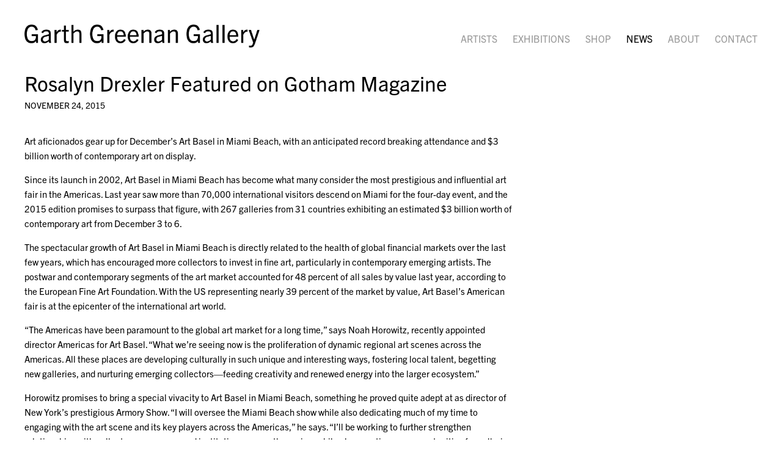

--- FILE ---
content_type: text/html; charset=UTF-8
request_url: https://garthgreenan.com/news/rosalyn-drexler-featured-on-gotham-magazine
body_size: 14025
content:
    <!DOCTYPE html>
    <html lang="en">
    <head>
        <meta charset='utf-8'>
        <meta content='width=device-width, initial-scale=1.0, user-scalable=yes' name='viewport'>

        
        <link rel="stylesheet" href="https://cdnjs.cloudflare.com/ajax/libs/Swiper/4.4.6/css/swiper.min.css"
              integrity="sha256-5l8WteQfd84Jq51ydHtcndbGRvgCVE3D0+s97yV4oms=" crossorigin="anonymous" />

                    <link rel="stylesheet" href="/build/basicLeftBase.bb0ae74c.css">

        
        
        
        
                    


<title>Rosalyn Drexler Featured on Gotham Magazine -  - News - Garth Greenan Gallery</title>

    <link rel="shortcut icon" href="https://s3.amazonaws.com/files.collageplatform.com.prod/image_cache/favicon/application/57ab21f484184ea8138b4568/e7eeae1fab388af1fd976c2d08dfb988.png">



<script src="https://cdnjs.cloudflare.com/ajax/libs/scrollReveal.js/4.0.9/scrollreveal.js"></script>
<script src="https://cdnjs.cloudflare.com/ajax/libs/basicscroll/3.0.4/basicScroll.min.js"></script>
<link rel="preconnect" href="https://cdn.fonts.net">
<link href="https://cdn.fonts.net/kit/a94d74b6-7ccb-4e0e-a97a-d34da9f51e36/a94d74b6-7ccb-4e0e-a97a-d34da9f51e36.css" rel="stylesheet" />
        
        <link rel="stylesheet" type="text/css" href="/style.50948d0b858df2115cdce9fd0f24d7b8.css"/>


        
            <script type="text/javascript">
        if (!location.hostname.match(/^www\./)) {
          if (['garthgreenan.com'].indexOf(location.hostname) > -1) {
            location.href = location.href.replace(/^(https?:\/\/)/, '$1www.')
          }
        }
    </script>


        <script src="//ajax.googleapis.com/ajax/libs/jquery/1.11.2/jquery.min.js"></script>

        <script src="https://cdnjs.cloudflare.com/ajax/libs/Swiper/4.4.6/js/swiper.min.js"
                integrity="sha256-dl0WVCl8jXMBZfvnMeygnB0+bvqp5wBqqlZ8Wi95lLo=" crossorigin="anonymous"></script>

        <script src="https://cdnjs.cloudflare.com/ajax/libs/justifiedGallery/3.6.5/js/jquery.justifiedGallery.min.js"
                integrity="sha256-rhs3MvT999HOixvXXsaSNWtoiKOfAttIR2dM8QzeVWI=" crossorigin="anonymous"></script>

        <script>window.jQuery || document.write('<script src=\'/build/jquery.8548b367.js\'><\/script>');</script>

                    <script src="/build/runtime.d94b3b43.js"></script><script src="/build/jquery.8548b367.js"></script>
            <script src="/build/jquery.nicescroll.min.js.db5e58ee.js"></script>
            <script src="/build/jquery.lazyload.min.js.32226264.js"></script>
            <script src="/build/vendorJS.fffaa30c.js"></script>
        
        <script src="https://cdnjs.cloudflare.com/ajax/libs/jarallax/1.12.4/jarallax.min.js" integrity="sha512-XiIA4eXSY4R7seUKlpZAfPPNz4/2uzQ+ePFfimSk49Rtr/bBngfB6G/sE19ti/tf/pJ2trUbFigKXFZLedm4GQ==" crossorigin="anonymous" referrerpolicy="no-referrer"></script>

                    <script type="text/javascript">
                var langInUrl = false;
                var closeText = "Close";
                var zoomText = "Zoom";
            </script>
        
        <script type="text/javascript">
                        $(document).ready(function () {
                $('body>#supersized, body>#supersized-loader').remove();
            });
            var frontendParams = {
    currentScreen: null,
};


        </script>

                    <script src="/build/headerCompiledJS.3b1cf68a.js"></script>
        
        
        <script src="/build/frontendBase.4818ec01.js"></script>

        
                    <!-- Global site tag (gtag.js) - Google Analytics -->
<script async src="https://www.googletagmanager.com/gtag/js?id=UA-178299308-1"></script>
<script>
  window.dataLayer = window.dataLayer || [];
  function gtag(){dataLayer.push(arguments);}
  gtag('js', new Date());

  gtag('config', 'UA-178299308-1');
</script>
        
                    <script src="/build/smartquotes.c236f893.js"></script>
            <script type="application/javascript">
                $(document).bind("ready ajaxComplete",function() {
                    smartquotes();
                });
            </script>
        
                    <script type="text/javascript" src="/scripts.6f26c5453a05c914a9c7374a6574caba.js"></script>

                <script src="https://www.recaptcha.net/recaptcha/api.js?render=6LfIL6wZAAAAAPw-ECVAkdIFKn-8ZQe8-N_5kUe8"></script>
    </head>
    <body data-email-protected=""
          data-section-key="news"
          data-section-id="57ab21f484184ea8138b458d"
         class="
            ada-compliance                        s-news            detail-page            
        ">
                    <a href="#contentWrapper" id="skipToContent">Skip to content</a>
                <input type="hidden" value="" id="email-protected-header"/>
        <input type="hidden" value="" id="email-protected-description"/>
        <input type="hidden" value="First Name" id="email-protected-first-name-field-text"/>
        <input type="hidden" value="Last Name" id="email-protected-last-name-field-text"/>
        <input type="hidden" value="Email" id="email-protected-email-field-text"/>
        <input type="hidden" value="Subscribe" id="email-protected-subscribe-button-text"/>

                    <header class='main-header
                '>
                <div class='container'>
                    <a class='logo' href='/'><img itemprop="image" class="alt-standard" alt="Garth Greenan Gallery" src="https://s3.amazonaws.com/files.collageplatform.com.prod/application/57ab21f484184ea8138b4568/0fe23ce900f83d8bedc26aec98a0b9cb.png" width="385"/></a><nav class='main'><a href="/artists">Artists</a><a href="/exhibitions">Exhibitions</a><a href="/shop">Shop</a><a href="/news" class="active">News</a><a href="/about">About</a><a href="/contact">Contact</a></nav><nav class='languages'></nav><div class="mobile-menu-wrapper"><nav class='mobile'><a class="menu" href="#">Menu</a><div class="navlinks"><a href="/artists">Artists</a><a href="/exhibitions">Exhibitions</a><a href="/shop">Shop</a><a href="/news" class="active">News</a><a href="/about">About</a><a href="/contact">Contact</a></div></nav></div><div class="social"><div class="embed"></div></div>
                </div>
            </header>
                <div id="contentWrapper" tabindex="-1" class="contentWrapper">
                    
    <div class='news-details img'>
       <div class='clearfix'>

    
    




                                                                    
<div class="container page-header-container"><header class="section-header divider page-header
                    
                                                            "><div class='item-header'><h1>Rosalyn Drexler Featured on Gotham Magazine</h1><h3>November 24, 2015</h3></div><span class='links'><a href='/' class="link-back back-link back">Back</a></span></header></div>
    
        <div class='container'>
         
        <div class="paragraph-styling details">
            <p>Art aficionados gear up for December&#39;s Art Basel in Miami Beach, with an anticipated record breaking attendance and $3 billion worth of contemporary art on display.</p>

<p>Since its launch in 2002, Art Basel in Miami Beach has become what many consider the most prestigious and influential art fair in the Americas. Last year saw more than 70,000 international visitors descend on Miami for the four-day event, and the 2015 edition promises to surpass that figure, with 267 galleries from 31 countries exhibiting an estimated $3 billion worth of contemporary art from December 3 to 6.</p>

<p>The spectacular growth of Art Basel in Miami Beach is directly related to the health of global financial markets over the last few years, which has encouraged more collectors to invest in fine art, particularly in contemporary emerging artists. The postwar and contemporary segments of the art market accounted for 48 percent of all sales by value last year, according to the European Fine Art Foundation. With the US representing nearly 39 percent of the market by value, Art Basel&#39;s American fair is at the epicenter of the international art world.</p>

<p>&ldquo;The Americas have been paramount to the global art market for a long time,&rdquo; says Noah Horowitz, recently appointed director Americas for Art Basel. &ldquo;What we&#39;re seeing now is the proliferation of dynamic regional art scenes across the Americas. All these places are developing culturally in such unique and interesting ways, fostering local talent, begetting new galleries, and nurturing emerging collectors&mdash;feeding creativity and renewed energy into the larger ecosystem.&rdquo;</p>

<p>Horowitz promises to bring a special vivacity to Art Basel in Miami Beach, something he proved quite adept at as director of New York&#39;s prestigious Armory Show. &ldquo;I will oversee the Miami Beach show while also dedicating much of my time to engaging with the art scene and its key players across the Americas,&rdquo; he says. &ldquo;I&#39;ll be working to further strengthen relationships with collectors, museums, and institutions across the region, while also creating new opportunities for galleries and their artists in Miami Beach as well as throughout Art Basel&#39;s global network.&rdquo;</p>

<p>Marc Spiegler, the director of Art Basel, is enthusiastic about what Horowitz will contribute to the fair. &ldquo;Noah has demonstrated a deep understanding of the art world, especially in the United States and Latin America,&rdquo; Spiegler says. &ldquo;With him on board, Art Basel will be able to engage even more with emerging and established collectors, as well as our galleries throughout the Americas.&rdquo;</p>

<p>Art Basel is well known for bringing artists and works from some of the world&#39;s most venerable galleries to its fairs. Less well known is how much effort the organization puts into presenting small independent galleries and the new artists they represent, as well as established artists who may be familiar to art-world insiders but who lack exposure in the marketplace.</p>

<p>&ldquo;We have introduced sectors that are specifically designed for younger galleries and that are subsidized by the fair,&rdquo; Spiegler explains. &ldquo;In addition, we also have sectors that are dedicated to single-project booths, giving new and younger artists and galleries the opportunity to participate in the show. These sectors are designed to be more experimental than the main Galleries sector. We created the Survey sector in Miami Beach last year, as we noticed that there was a real interest in looking back at more historical positions, artists who had been overlooked by the market but that other artists and connoisseurs kept returning to. And then, of course, there is the continued surge of so-called &lsquo;digital native&#39; artists, who now have really come into their own.&quot;</p>

<p>What is Horowitz most looking forward to at his first Art Basel in Miami Beach? &ldquo;I&#39;m very excited about Nova, which provides younger galleries with a platform to present new work by up to three artists,&rdquo; he says. &ldquo;We have several first-time exhibitors, including Ignacio Liprandi Arte Contempor&aacute;neo from Buenos Aires, presenting work by Nicol&aacute;s Bacal, Tom&aacute;s Espina, and Jorge Pedro Nu&ntilde;ez, and Essex Street in New York, with Park McArthur and Cameron Rowland. There are also some excellent new galleries in Positions, which is our other young sector focusing on single-artist presentations. I&#39;m also looking forward to the second year of Survey, whose inaugural edition was spectacular. This year&#39;s iteration features 12 exhibitions of historically informed works, including Castelli Gallery&#39;s presentation of iconic sculptures from the 1960s American artist Keith Sonnier, and the first US survey of Brazilian artist Roberto Burle Marx at Galeria Bergamin. Finally, Public is always a major highlight of the Miami Beach show and will be curated again this year by Nicholas Baume of the Public Art Fund.&rdquo;</p>

<p align="right">&nbsp;</p>

<p align="right">-Tess Thackara</p>

<p align="right">&nbsp;</p>

<div><a href="http://gotham-magazine.com/art-basel-miami-beach-2015">gotham-magazine.com</a></div>

<div>&nbsp;</div>
            <div class="links">
                                    <div class='file'>
                        <a href='/attachment/en/57ab21f484184ea8138b4568/News/57ab21fe84184ea8138b4d5a' target="_blank">Download PDF</a>      
                    </div>
                                            </div>     
        </div>  
    </div>
</div>
    </div>
                     
                        </div>
        
<footer class="divider show4col"><div class="container clearfix"><div class='divider'></div><div class='footer-cols'><div class="footer-col1"><p><span class="ee-editor-large" style="font-size:16px;">Garth Greenan Gallery</span></p><p>&nbsp;</p><p>545 West 20th Street, New York, NY 10011<br />
212.929.1351<br /><a href="mailto:info@garthgreenan.com">info@garthgreenan.com</a></p><p class="ee-editor-block" style="border-color:#000000;border-style:solid;border-width:1px;">&copy; Garth Greenan Gallery</p><p class="ee-editor-block" style="border-color:#000000;border-style:solid;border-width:1px;"><a href="/site-index">Site Index</a></p></div><div class="footer-col2"><p>Garth Greenan Gallery is committed to making its website accessible to all people, including individuals with disabilities. As&nbsp;May of 16, 2019,&nbsp;our website,&nbsp;www.garthgreenan.com, is compliant with best practices and standards as defined by Section 508&nbsp;of the U.S. Rehabilitation Act and Level AA of the World Wide Web Consortium (W3C) Web Content Accessibility Guidelines 2.0.&nbsp;If you would like additional assistance or have accessibility concerns, please contact us at (212) 929-1351 or&nbsp;info@garthgreenan.com.</p></div></div><span><a href="/site-index" class="footer-siteindex">Site Index</a></span></div></footer>
            </body>
    </html>


--- FILE ---
content_type: text/html; charset=UTF-8
request_url: https://www.garthgreenan.com/news/rosalyn-drexler-featured-on-gotham-magazine
body_size: 14024
content:
    <!DOCTYPE html>
    <html lang="en">
    <head>
        <meta charset='utf-8'>
        <meta content='width=device-width, initial-scale=1.0, user-scalable=yes' name='viewport'>

        
        <link rel="stylesheet" href="https://cdnjs.cloudflare.com/ajax/libs/Swiper/4.4.6/css/swiper.min.css"
              integrity="sha256-5l8WteQfd84Jq51ydHtcndbGRvgCVE3D0+s97yV4oms=" crossorigin="anonymous" />

                    <link rel="stylesheet" href="/build/basicLeftBase.bb0ae74c.css">

        
        
        
        
                    


<title>Rosalyn Drexler Featured on Gotham Magazine -  - News - Garth Greenan Gallery</title>

    <link rel="shortcut icon" href="https://s3.amazonaws.com/files.collageplatform.com.prod/image_cache/favicon/application/57ab21f484184ea8138b4568/e7eeae1fab388af1fd976c2d08dfb988.png">



<script src="https://cdnjs.cloudflare.com/ajax/libs/scrollReveal.js/4.0.9/scrollreveal.js"></script>
<script src="https://cdnjs.cloudflare.com/ajax/libs/basicscroll/3.0.4/basicScroll.min.js"></script>
<link rel="preconnect" href="https://cdn.fonts.net">
<link href="https://cdn.fonts.net/kit/a94d74b6-7ccb-4e0e-a97a-d34da9f51e36/a94d74b6-7ccb-4e0e-a97a-d34da9f51e36.css" rel="stylesheet" />
        
        <link rel="stylesheet" type="text/css" href="/style.50948d0b858df2115cdce9fd0f24d7b8.css"/>


        
            <script type="text/javascript">
        if (!location.hostname.match(/^www\./)) {
          if (['garthgreenan.com'].indexOf(location.hostname) > -1) {
            location.href = location.href.replace(/^(https?:\/\/)/, '$1www.')
          }
        }
    </script>


        <script src="//ajax.googleapis.com/ajax/libs/jquery/1.11.2/jquery.min.js"></script>

        <script src="https://cdnjs.cloudflare.com/ajax/libs/Swiper/4.4.6/js/swiper.min.js"
                integrity="sha256-dl0WVCl8jXMBZfvnMeygnB0+bvqp5wBqqlZ8Wi95lLo=" crossorigin="anonymous"></script>

        <script src="https://cdnjs.cloudflare.com/ajax/libs/justifiedGallery/3.6.5/js/jquery.justifiedGallery.min.js"
                integrity="sha256-rhs3MvT999HOixvXXsaSNWtoiKOfAttIR2dM8QzeVWI=" crossorigin="anonymous"></script>

        <script>window.jQuery || document.write('<script src=\'/build/jquery.8548b367.js\'><\/script>');</script>

                    <script src="/build/runtime.d94b3b43.js"></script><script src="/build/jquery.8548b367.js"></script>
            <script src="/build/jquery.nicescroll.min.js.db5e58ee.js"></script>
            <script src="/build/jquery.lazyload.min.js.32226264.js"></script>
            <script src="/build/vendorJS.fffaa30c.js"></script>
        
        <script src="https://cdnjs.cloudflare.com/ajax/libs/jarallax/1.12.4/jarallax.min.js" integrity="sha512-XiIA4eXSY4R7seUKlpZAfPPNz4/2uzQ+ePFfimSk49Rtr/bBngfB6G/sE19ti/tf/pJ2trUbFigKXFZLedm4GQ==" crossorigin="anonymous" referrerpolicy="no-referrer"></script>

                    <script type="text/javascript">
                var langInUrl = false;
                var closeText = "Close";
                var zoomText = "Zoom";
            </script>
        
        <script type="text/javascript">
                        $(document).ready(function () {
                $('body>#supersized, body>#supersized-loader').remove();
            });
            var frontendParams = {
    currentScreen: null,
};


        </script>

                    <script src="/build/headerCompiledJS.3b1cf68a.js"></script>
        
        
        <script src="/build/frontendBase.4818ec01.js"></script>

        
                    <!-- Global site tag (gtag.js) - Google Analytics -->
<script async src="https://www.googletagmanager.com/gtag/js?id=UA-178299308-1"></script>
<script>
  window.dataLayer = window.dataLayer || [];
  function gtag(){dataLayer.push(arguments);}
  gtag('js', new Date());

  gtag('config', 'UA-178299308-1');
</script>
        
                    <script src="/build/smartquotes.c236f893.js"></script>
            <script type="application/javascript">
                $(document).bind("ready ajaxComplete",function() {
                    smartquotes();
                });
            </script>
        
                    <script type="text/javascript" src="/scripts.6f26c5453a05c914a9c7374a6574caba.js"></script>

                <script src="https://www.recaptcha.net/recaptcha/api.js?render=6LfIL6wZAAAAAPw-ECVAkdIFKn-8ZQe8-N_5kUe8"></script>
    </head>
    <body data-email-protected=""
          data-section-key="news"
          data-section-id="57ab21f484184ea8138b458d"
         class="
            ada-compliance                        s-news            detail-page            
        ">
                    <a href="#contentWrapper" id="skipToContent">Skip to content</a>
                <input type="hidden" value="" id="email-protected-header"/>
        <input type="hidden" value="" id="email-protected-description"/>
        <input type="hidden" value="First Name" id="email-protected-first-name-field-text"/>
        <input type="hidden" value="Last Name" id="email-protected-last-name-field-text"/>
        <input type="hidden" value="Email" id="email-protected-email-field-text"/>
        <input type="hidden" value="Subscribe" id="email-protected-subscribe-button-text"/>

                    <header class='main-header
                '>
                <div class='container'>
                    <a class='logo' href='/'><img itemprop="image" class="alt-standard" alt="Garth Greenan Gallery" src="https://s3.amazonaws.com/files.collageplatform.com.prod/application/57ab21f484184ea8138b4568/0fe23ce900f83d8bedc26aec98a0b9cb.png" width="385"/></a><nav class='main'><a href="/artists">Artists</a><a href="/exhibitions">Exhibitions</a><a href="/shop">Shop</a><a href="/news" class="active">News</a><a href="/about">About</a><a href="/contact">Contact</a></nav><nav class='languages'></nav><div class="mobile-menu-wrapper"><nav class='mobile'><a class="menu" href="#">Menu</a><div class="navlinks"><a href="/artists">Artists</a><a href="/exhibitions">Exhibitions</a><a href="/shop">Shop</a><a href="/news" class="active">News</a><a href="/about">About</a><a href="/contact">Contact</a></div></nav></div><div class="social"><div class="embed"></div></div>
                </div>
            </header>
                <div id="contentWrapper" tabindex="-1" class="contentWrapper">
                    
    <div class='news-details img'>
       <div class='clearfix'>

    
    




                                                                    
<div class="container page-header-container"><header class="section-header divider page-header
                    
                                                            "><div class='item-header'><h1>Rosalyn Drexler Featured on Gotham Magazine</h1><h3>November 24, 2015</h3></div><span class='links'><a href='/' class="link-back back-link back">Back</a></span></header></div>
    
        <div class='container'>
         
        <div class="paragraph-styling details">
            <p>Art aficionados gear up for December&#39;s Art Basel in Miami Beach, with an anticipated record breaking attendance and $3 billion worth of contemporary art on display.</p>

<p>Since its launch in 2002, Art Basel in Miami Beach has become what many consider the most prestigious and influential art fair in the Americas. Last year saw more than 70,000 international visitors descend on Miami for the four-day event, and the 2015 edition promises to surpass that figure, with 267 galleries from 31 countries exhibiting an estimated $3 billion worth of contemporary art from December 3 to 6.</p>

<p>The spectacular growth of Art Basel in Miami Beach is directly related to the health of global financial markets over the last few years, which has encouraged more collectors to invest in fine art, particularly in contemporary emerging artists. The postwar and contemporary segments of the art market accounted for 48 percent of all sales by value last year, according to the European Fine Art Foundation. With the US representing nearly 39 percent of the market by value, Art Basel&#39;s American fair is at the epicenter of the international art world.</p>

<p>&ldquo;The Americas have been paramount to the global art market for a long time,&rdquo; says Noah Horowitz, recently appointed director Americas for Art Basel. &ldquo;What we&#39;re seeing now is the proliferation of dynamic regional art scenes across the Americas. All these places are developing culturally in such unique and interesting ways, fostering local talent, begetting new galleries, and nurturing emerging collectors&mdash;feeding creativity and renewed energy into the larger ecosystem.&rdquo;</p>

<p>Horowitz promises to bring a special vivacity to Art Basel in Miami Beach, something he proved quite adept at as director of New York&#39;s prestigious Armory Show. &ldquo;I will oversee the Miami Beach show while also dedicating much of my time to engaging with the art scene and its key players across the Americas,&rdquo; he says. &ldquo;I&#39;ll be working to further strengthen relationships with collectors, museums, and institutions across the region, while also creating new opportunities for galleries and their artists in Miami Beach as well as throughout Art Basel&#39;s global network.&rdquo;</p>

<p>Marc Spiegler, the director of Art Basel, is enthusiastic about what Horowitz will contribute to the fair. &ldquo;Noah has demonstrated a deep understanding of the art world, especially in the United States and Latin America,&rdquo; Spiegler says. &ldquo;With him on board, Art Basel will be able to engage even more with emerging and established collectors, as well as our galleries throughout the Americas.&rdquo;</p>

<p>Art Basel is well known for bringing artists and works from some of the world&#39;s most venerable galleries to its fairs. Less well known is how much effort the organization puts into presenting small independent galleries and the new artists they represent, as well as established artists who may be familiar to art-world insiders but who lack exposure in the marketplace.</p>

<p>&ldquo;We have introduced sectors that are specifically designed for younger galleries and that are subsidized by the fair,&rdquo; Spiegler explains. &ldquo;In addition, we also have sectors that are dedicated to single-project booths, giving new and younger artists and galleries the opportunity to participate in the show. These sectors are designed to be more experimental than the main Galleries sector. We created the Survey sector in Miami Beach last year, as we noticed that there was a real interest in looking back at more historical positions, artists who had been overlooked by the market but that other artists and connoisseurs kept returning to. And then, of course, there is the continued surge of so-called &lsquo;digital native&#39; artists, who now have really come into their own.&quot;</p>

<p>What is Horowitz most looking forward to at his first Art Basel in Miami Beach? &ldquo;I&#39;m very excited about Nova, which provides younger galleries with a platform to present new work by up to three artists,&rdquo; he says. &ldquo;We have several first-time exhibitors, including Ignacio Liprandi Arte Contempor&aacute;neo from Buenos Aires, presenting work by Nicol&aacute;s Bacal, Tom&aacute;s Espina, and Jorge Pedro Nu&ntilde;ez, and Essex Street in New York, with Park McArthur and Cameron Rowland. There are also some excellent new galleries in Positions, which is our other young sector focusing on single-artist presentations. I&#39;m also looking forward to the second year of Survey, whose inaugural edition was spectacular. This year&#39;s iteration features 12 exhibitions of historically informed works, including Castelli Gallery&#39;s presentation of iconic sculptures from the 1960s American artist Keith Sonnier, and the first US survey of Brazilian artist Roberto Burle Marx at Galeria Bergamin. Finally, Public is always a major highlight of the Miami Beach show and will be curated again this year by Nicholas Baume of the Public Art Fund.&rdquo;</p>

<p align="right">&nbsp;</p>

<p align="right">-Tess Thackara</p>

<p align="right">&nbsp;</p>

<div><a href="http://gotham-magazine.com/art-basel-miami-beach-2015">gotham-magazine.com</a></div>

<div>&nbsp;</div>
            <div class="links">
                                    <div class='file'>
                        <a href='/attachment/en/57ab21f484184ea8138b4568/News/57ab21fe84184ea8138b4d5a' target="_blank">Download PDF</a>      
                    </div>
                                            </div>     
        </div>  
    </div>
</div>
    </div>
                     
                        </div>
        
<footer class="divider show4col"><div class="container clearfix"><div class='divider'></div><div class='footer-cols'><div class="footer-col1"><p><span class="ee-editor-large" style="font-size:16px;">Garth Greenan Gallery</span></p><p>&nbsp;</p><p>545 West 20th Street, New York, NY 10011<br />
212.929.1351<br /><a href="mailto:info@garthgreenan.com">info@garthgreenan.com</a></p><p class="ee-editor-block" style="border-color:#000000;border-style:solid;border-width:1px;">&copy; Garth Greenan Gallery</p><p class="ee-editor-block" style="border-color:#000000;border-style:solid;border-width:1px;"><a href="/site-index">Site Index</a></p></div><div class="footer-col2"><p>Garth Greenan Gallery is committed to making its website accessible to all people, including individuals with disabilities. As&nbsp;May of 16, 2019,&nbsp;our website,&nbsp;www.garthgreenan.com, is compliant with best practices and standards as defined by Section 508&nbsp;of the U.S. Rehabilitation Act and Level AA of the World Wide Web Consortium (W3C) Web Content Accessibility Guidelines 2.0.&nbsp;If you would like additional assistance or have accessibility concerns, please contact us at (212) 929-1351 or&nbsp;info@garthgreenan.com.</p></div></div><span><a href="/site-index" class="footer-siteindex">Site Index</a></span></div></footer>
            </body>
    </html>


--- FILE ---
content_type: text/css
request_url: https://cdn.fonts.net/kit/a94d74b6-7ccb-4e0e-a97a-d34da9f51e36/a94d74b6-7ccb-4e0e-a97a-d34da9f51e36.css
body_size: 355
content:


/* @import must be at top of file, otherwise CSS will not work */
@import url("https://cdn.fonts.net/t/1.css?apiType=css&projectid=a94d74b6-7ccb-4e0e-a97a-d34da9f51e36");
  
@font-face {
  font-family: "TradeGothicRoman";
  font-style: normal;
  font-stretch: normal;
  font-display: swap;
  src: url('TradeGothic/TradeGothicRoman_normal_normal.woff2') format('woff2'), url('TradeGothic/TradeGothicRoman_normal_normal.woff') format('woff');
}
@font-face {
  font-family: "TradeGothicBold2";
  font-style: normal;
  font-stretch: normal;
  font-display: swap;
  src: url('TradeGothic/TradeGothicBold2_normal_normal.woff2') format('woff2'), url('TradeGothic/TradeGothicBold2_normal_normal.woff') format('woff');
}
@font-face {
  font-family: "TradeGothicOblique";
  font-style: oblique;
  font-stretch: normal;
  font-display: swap;
  src: url('TradeGothic/TradeGothicOblique_oblique_normal.woff2') format('woff2'), url('TradeGothic/TradeGothicOblique_oblique_normal.woff') format('woff');
}
@font-face {
  font-family: "TradeGothicBold2Oblique";
  font-style: oblique;
  font-stretch: normal;
  font-display: swap;
  src: url('TradeGothic/TradeGothicBold2Oblique_oblique_normal.woff2') format('woff2'), url('TradeGothic/TradeGothicBold2Oblique_oblique_normal.woff') format('woff');
}


--- FILE ---
content_type: text/javascript; charset=UTF-8
request_url: https://www.garthgreenan.com/scripts.6f26c5453a05c914a9c7374a6574caba.js
body_size: 23845
content:
//------------------------------------------------------------------------------
// CKEDITOR ONLY - DO NOT ADD OTHER JS HERE
$( document ).bind("ready ajaxComplete",function() {
    
    //--------------------------------------------------------------------------
    // REMOVE CKEDITOR FRONTEND INLINE STYLES
    $('[class*=ee-editor]').removeAttr("style");
    //--------------------------------------------------------------------------
    // SCREEN-INVERT
    $(".ee-editor-screen-invert").each(function() {
        // $(this).closest('.text-image-wrapper').addClass('ee-custom-screen-invert');
        $(this).closest('.text-one-column-with-image').addClass('ee-custom-screen-invert');
        $(this).remove();
    });      

});


//------------------------------------------------------------------------------
// DOC READY + AJAX COMPLETE
$( document ).bind("ready ajaxComplete",function() {
    
    // remove "-OLD" text
    $(".qlink, header h1, header h4").each(function () {
        var text = $(this).text();
        $(this).text(text.replace('-old', '').replace('-Old', '').replace('-OLD', '')); 
    }); 
  

});





//------------------------------------------------------------------------------
// DOC READY ONLY
$( document ).bind("ready",function() {


    //--------------------------------------------------------------------------
    // SIDE BAR DETAIL PAGES + BANNER-TOP WORKAROUND
    $('.s-artists.detail-page #contentWrapper').prepend('<div id="ee-topbar"><div class="container"></div></div>');
    $('.s-artists .sidebar-left header').prependTo('#ee-topbar .container');
    $('.s-artists section[id*="banner-top"]').prependTo('#ee-topbar .container');
    
    $('.s-exhibitions.detail-page #contentWrapper').prepend('<div id="ee-topbar"><div class="container"></div></div>');
    $('.s-exhibitions .sidebar-left header').prependTo('#ee-topbar .container');
    $('.s-exhibitions section[id*="banner-top"]').prependTo('#ee-topbar .container');
    
    //--------------------------------------------------------------------------
    // BANNER-TOP WORKAROUND ONLY
    $('.s-viewing-room.detail-page #contentWrapper').prepend('<div id="ee-topbar"><div class="container"></div></div>');
    $('.s-viewing-room section[id*="banner-top"]').prependTo('#ee-topbar .container');    
    


    //--------------------------------------------------------------------------
    // ALERT-TOP
    $(".main-header .social").prependTo('.main-header').wrapInner('<div class="container">');

    //--------------------------------------------------------------------------
    // HOME ALERT BOX
    $('<a class="ee-close">×</a>').appendTo('section#wrapper-alert-box');
    $('.ee-close').on('click', function() {
        $(this).closest('section').remove();
    });


    
    
    //--------------------------------------------------------------------------
    // CONTENT GRID
    // check if there is 3 or more entries
    $('section[id^="wrapper-content-grid"] .entry:nth-of-type(3)').each(function() {
        $(this).closest('section[id^="wrapper-content-grid"]').addClass('ee-content-grid-flex-3')
    });    
    // move headers out of paragraph styling
    $('section[id^="wrapper-content-grid"] .entry').each(function() {
        $(this).find('.title, .subtitle, .date').insertAfter( $(this).find('.placeholder') );
    });    
    // remove links if only 1 link
    $('section[id^="wrapper-content-grid"] .entry .links a:only-of-type').each(function() {
        $(this).closest('.links').remove();
    });
    // set target self for non-attachment links
    $('section[id^="wrapper-content-grid"] .entry').each(function() {
        $(this).find('.image a:not([href^="/attachment"]), .links a:not([href^="/attachment"])').attr('target', '_self');
    });

    //--------------------------------------------------------------------------    
    // CONTENT GRID HEADER WORKAROUND
    if ($('.s-home section[id="wrapper-content-header"] .content p').length) {
        $('.s-home section[id="wrapper-content-header"] + [id^="wrapper-content-grid"] h1').text($('section[id^="wrapper-content-header"] .content p:first-of-type').text());
        $('.s-home section[id="wrapper-content-header"] + [id^="wrapper-content-grid"] header').css({'display':'flex'})
        $('.s-home section[id="wrapper-content-header"]').remove();
        
    }
    
    
    //--------------------------------------------------------------------------
    // NEWS DETAIL PAGE WORKAROUND RE-ORDER WITH SWIPER
    // $('.s-news.detail-page .page-header-container ~ .container > .image').remove();
    // $('.s-news.detail-page section#content-a').prependTo('.contentWrapper');
    $('.s-news.detail-page section#content-a-alt').prependTo('.contentWrapper');
    $('.s-news.detail-page section#swiper-a').prependTo('.contentWrapper');
    $('.s-news.detail-page .page-header-container').prependTo('.contentWrapper');

    //--------------------------------------------------------------------------
    // TWO-UP CENTER NO-IMAGE SCREEN
    $(".text-image-wrapper.two-up").each(function(){
        if( ($(this).find('.no-image').length) && (!$(this).find('[data-slideshow-view]').length) && (!$(this).find('.ee-custom-screen-align-top').length) ){
            $(this).css({'align-self':'center'});
        }    
    });    
    
    // ------------------------------------------------------------------------
    // HORIZONTAL RULE
    $(".ee-editor-hr").each(function() {
        $(this).replaceWith($('<hr class="ee-hr">'));
    });


    // ------------------------------------------------------------------------
    // ARTISTS CV WORKAROUND (BIO)
    // ---------------------------------
    // CV-1 (1-column)
    if ($('.s-artists.detail-page #biography p').length) { 
        $('.s-artists.detail-page #biography .container').prepend('<div class="ee-view-cv1-container"><a class="ee-view-cv1">View Full CV</a></div>');
        $('.s-artists.detail-page #biography .container').append('<div class="ee-view-cv1-container ee-cv1-bottom"><a class="ee-view-cv1">View Full CV</a></div>');
        // $('.s-artists.detail-page #biography .content').css({'display':'none'});
        $( ".ee-view-cv1" ).click(function() {
            // $('.s-artists.detail-page #biography .content').css({'display':'block'});
            $('.s-artists.detail-page #biography').toggleClass('ee-show-cv1');
            
            // SEE BIO WORKAROUND FIX IN SCROLL REVEAL AT BOTTOM OF PAGE
            // $('.s-artists.detail-page #biography .content .right').css({'opacity':'','transition':'','transform':'','visibility':'visible'});
            // $('.s-artists.detail-page #biography .content .left').css({'opacity':'','transition':'','transform':'','visibility':'visible'});        

            // calculate offset from top - main header height OR hard number
            var extramenu = $('.ee-sub-menu').outerHeight(true);
            // var extramenu = $('.main-header').outerHeight(true);
            // var extramenu = 40;
 
            // scroll to top offset
            $('html, body').animate({
                scrollTop: $("#biography").offset().top-extramenu
            }, 350);
            
            $('.s-artists.detail-page #biography .ee-view-cv1').text('View Full CV');
            $('.s-artists.detail-page #biography.ee-show-cv1 .ee-view-cv1').text('Hide Full CV');
            
        });
    }
    $('.s-artists.detail-page #biography .content').children().not('.links.in-text').wrapAll('<div class="ee-cv1-col" />');
    // bio ck editor
    $('.s-artists.detail-page #biography .ee-editor-block').each(function () {
        var str = $(this).html();
        var index = str.indexOf('\n');
        var arr = [str.slice(0, index), str.slice(index + 1)];
        $(this).html("<span>"+arr[0]+"</span><span>"+arr[1]+"</span>");
    }); 
    
    // ---------------------------------
    // CV-2
    if ($('.s-artists.detail-page #full-cv-new p').length) { 
        $('.s-artists.detail-page #full-cv-new .container').prepend('<div class="ee-view-cv2-container"><a class="ee-view-cv2">View Full CV</a></div>');
        $('.s-artists.detail-page #full-cv-new .container').append('<div class="ee-view-cv2-container ee-cv2-bottom"><a class="ee-view-cv2">View Full CV</a></div>');
        // $('.s-artists.detail-page #full-cv-new .content').css({'display':'none'});
        $( ".ee-view-cv2" ).click(function() {
            // $('.s-artists.detail-page #full-cv-new .content').css({'display':'block'});
            $('.s-artists.detail-page #full-cv-new').toggleClass('ee-show-cv2');
            
            // SEE BIO WORKAROUND FIX IN SCROLL REVEAL AT BOTTOM OF PAGE
            // $('.s-artists.detail-page #full-cv-new .content .right').css({'opacity':'','transition':'','transform':'','visibility':'visible'});
            // $('.s-artists.detail-page #full-cv-new .content .left').css({'opacity':'','transition':'','transform':'','visibility':'visible'});        

            // calculate offset from top - main header height OR hard number
            var extramenu = $('.ee-sub-menu').outerHeight(true);
            // var extramenu = $('.main-header').outerHeight(true);
            // var extramenu = 40;
 
            // scroll to top offset
            $('html, body').animate({
                scrollTop: $("#full-cv-new").offset().top-extramenu
            }, 350);
            
            $('.s-artists.detail-page #full-cv-new .ee-view-cv2').text('View Full CV');
            $('.s-artists.detail-page #full-cv-new.ee-show-cv2 .ee-view-cv2').text('Hide Full CV');
        
        });
    }
    $(".s-artists.detail-page #full-cv-new .right > .links.in-text").each(function() {
        $(this).closest(".content").append(this);
    });
    // bio ck editor
    // $('.s-artists.detail-page #full-cv-new .ee-editor-block').each(function () {
    //     var str = $(this).html();
    //     var index = str.indexOf('\n');
    //     var arr = [str.slice(0, index), str.slice(index + 1)];
    //     $(this).html("<span>"+arr[0]+"</span><span>"+arr[1]+"</span>");
    // }); 
    $('.s-artists.detail-page #full-cv-new .ee-editor-block').each(function () {
        $(this).find('br:first-of-type').replaceWith('\n');
        var str = $(this).html();
        var index = str.indexOf('\n');
        var arr = [str.slice(0, index), str.slice(index + 1)];
        $(this).html("<span>"+arr[0]+"</span><span>"+arr[1]+"</span>");
    }); 


    
    //--------------------------------------------------------------------------
    // CONTACT PAGE FORM
    // column width limit
    $('.s-contact form').closest('.column').addClass('ee-has-form');     
    
    //--------------------------------------------------------------------------
    // FOOTER SOCIAL - APPEND TO FOOTER-COLS
    $('.footer-social').appendTo( '.footer-cols' );
    
    //--------------------------------------------------------------------------
    // FOOTER SOCIAL - COL4
    $('.footer-col2').appendTo( 'footer > .container' );
    
    //--------------------------------------------------------------------------
    // FOOTER SITEINDEX + CREDIT 
    $('<div id="ee-footer-footer"></div>').appendTo( 'footer > .container' );
    $('footer .ee-editor-block').appendTo('#ee-footer-footer');  
    $('footer .credit').appendTo('#ee-footer-footer'); 

    
    //--------------------------------------------------------------------------
    // MOBILE MENU CLICK TOP-BANNER FIX
    // $( "nav.mobile a.menu" ).click(function() {
    //     var extramenu = $('.main-header').outerHeight(true);
    //     $('section[id*="banner-top"]').css("margin-top", -(extramenu) );
    // });    
    
    
    //--------------------------------------------------------------------------
    // TITLECASE
    (function($) {
      $.fn.toTitleCase = function() {
        return $(this).each(function() {
          
          $(this).html( $(this).html().toLowerCase() );
          
          var ignore = "and,the,in,with,an,or,at,of,a,to,for".split(",");
          var theTitle = $(this).text();
          var split = theTitle.split(" ");
          
          for (var x = 0; x < split.length; x++) {
            if (x > 0) {
              if (ignore.indexOf(split[x].toLowerCase()) < 0) {
                split[x] = split[x].replace(/\w\S*/g, function(txt) {
                  return txt.charAt(0).toUpperCase() + txt.substr(1).toLowerCase();
                });
              }
            } else {
              split[x] = split[x].replace(/\w\S*/g, function(txt) {
                return txt.charAt(0).toUpperCase() + txt.substr(1).toLowerCase();
              });
            }
          }
          title = split.join(" ");
          $(this).text(title);
        });
      };
    })(jQuery);
    $("#full-cv-new .ee-editor-large, #biography .ee-editor-large").toTitleCase(); 
    
    
    
});


//------------------------------------------------------------------------------
//------------------------------------------------------------------------------
//------------------------------------------------------------------------------
// LOAD RESIZE
$(window).on('load resize', function () {

    // -------------------------------------------------------------------------
    // MOVE ELEMENTS IN RELATION OF HEIGHT OF MAIN-HEADER
    // var extramenu = $('.main-header').outerHeight(true);
    // $('.s-home section#wrapper-banner-top').css("margin-top", -(extramenu) );

    // -------------------------------------------------------------------------
    // SET HOMEPAGE BANNER TO BODY HEIGHT SO IT IS VISIBLE IN MOBILE BROWSER
    // var bodyheight = $('body').outerHeight(true);
    // $('.s-home section#wrapper-banner-top .full-width-banner .slide figure').css("padding-top", bodyheight );

});


//------------------------------------------------------------------------------
//------------------------------------------------------------------------------
//------------------------------------------------------------------------------
// VIEWING ROOM - EMAILPROTECTED PAGE SIZING
$(window).on('load resize', function () {

    // -------------------------------------------------------------------------
    // SET MARGINS/PADDING/SIZING FOR EMAILPROTECTED LOGIN DIV

    // IF MAIN MENU IS NOT FIXED AND LOGO FLOAT LEFT
    var totalmenutrue = $('.main-header').outerHeight(true);  
    $(".emailProtectedPage").css({'min-height':'calc(100% - '+totalmenutrue+'px'});
    
    // IF MAIN MENU IS FIXED
    // var totalmenu = $('.main-header').outerHeight();  
    // $(".emailProtectedPage").css({'padding-top':totalmenu}); 
    // var totalmenutrue = $('.main-header').outerHeight(true);  
    // $(".emailProtectedPage").css({'margin-bottom':-totalmenutrue});     
    
    
});
//------------------------------------------------------------------------------
//------------------------------------------------------------------------------
//------------------------------------------------------------------------------
// VIEWING ROOM - WITH CUSTOMIZATION OPTIONS
$(function () {
  emailProtected.run({
    contentWrapperSelector: '.contentWrapper',

    template: null, // you can override default form template

    showNames: true, // include first and last name in form
    isFirstNameRequired: true,
    isLastNameRequired: true,

    // you can bind to any of the following events
    notEmailProtected: function () { 
        
        // NOTE THAT THIS HAPPENS ON BOTH INDEX AND DETAIL PAGES
        $(this.options.contentWrapperSelector).css({display: 'block'});    
        // $(this.options.contentWrapperSelector).css({'visibility': 'visible', 'height':'auto','min-height':'100%','overflow':'auto'});

        
    },
    
    beforeShowContent: function () { /* ... */ },
    
    afterShowContent: function () {
        
        // NOTE THAT THIS HAPPENS ON BOTH INDEX AND DETAIL PAGES
        $(this.options.contentWrapperSelector).css({display: 'block'});
        // $(this.options.contentWrapperSelector).css({'visibility': 'visible', 'height':'auto','min-height':'100%','overflow':'auto'});
        
    },
    
    beforeProtectPage: function () { /* ... */ },
    afterProtectPage: function () { /* ... */ },
    beforeFormSubmit: function () { /* ... */ },
    afterFormSubmit: function () { /* ... */ },
    beforeAjaxSuccess: function () { /* ... */ },
    afterAjaxSuccess: function () { /* ... */ },
    onAjaxFail: function () { /* ... */ },
    beforePrepareCover: function () { /* ... */ },
    afterPrepareCover: function () { /* ... */ },
    beforeInitOptions: function () { /* ... */ },
    afterInitOptions: function () { /* ... */ }
  });
});


//------------------------------------------------------------------------------
//------------------------------------------------------------------------------
// -----------------------------------------------------------------------------
// SCROLLREVEAL
// If there are issue with ScrollReveal, remove this section
// as well as removing the ScrollReveal in Additional CSS
// and in the Additional Head section
$( document ).bind("ready",function() {
    
    function ee_add_scrollreveal_class() {
        $('.grid-container .entry').addClass('ee-scrollreveal');
        $('.list .entry .thumbnail').addClass('ee-scrollreveal');
        $('.list .entry .info').addClass('ee-scrollreveal');
        $('.squared .thumbnail-container').addClass('ee-scrollreveal');
        $('.footer-cols > div').addClass('ee-scrollreveal');
        $('.text-one-column-with-image .text').addClass('ee-scrollreveal');
        $('.text-one-column-with-image:not(.banner-image):not(.image-uncropped_banner) .image').addClass('ee-scrollreveal');
        $('.text-one-column').addClass('ee-scrollreveal'); 
        $('.text-two-columns .left').addClass('ee-scrollreveal');
        $('.text-two-columns .right').addClass('ee-scrollreveal');
        $('.text-three-columns .column').addClass('ee-scrollreveal');
        $('.news-details .details').addClass('ee-scrollreveal');
        $('.news-details .image').addClass('ee-scrollreveal');
        $('.artists.home .column').addClass('ee-scrollreveal');     
        
        $('.home #news-grid .entry:not(:nth-child(-n+18))').removeClass('ee-scrollreveal');
        $('.home #press-grid .entry:not(:nth-child(-n+18))').removeClass('ee-scrollreveal');
    }    

    function ee_remove_reset_scrollreveal() {
        $('.ee-scrollreveal').css({'opacity':'','transition':'','transform':'','visibility':'visible'});
        ScrollReveal().clean('.ee-scrollreveal');
        ScrollReveal().sync();
    } 

    // add class to items
    ee_add_scrollreveal_class();

    // apply ScrollReveal to class
    var slideUp = {
        distance: '40px',
        duration: 800,
        interval: 40
    };          
    ScrollReveal().reveal('.ee-scrollreveal', slideUp);    

    // reset ScrollReveal when there is a toggle click (swiper, artist list)
    $('.squared .thumbnail-container img, .abs-thumbs a, .view a').click(function() { 
        ee_remove_reset_scrollreveal(); 
    });      

    // reset ScrollReveal when there is a ajax load click (years, child, categories)
    $('.switch a, a.ajax, .child a, .filter-items a').click(function() {
        $( document ).bind("ajaxComplete",function() {
            ee_add_scrollreveal_class();
            ee_remove_reset_scrollreveal();
            // re-apply reset click when there is a toggle (newly added swipers)
            $('.squared .thumbnail-container img, .abs-thumbs a').click(function() { 
                ee_remove_reset_scrollreveal(); 
            });             
        }); 
    });
    
    // CV BIO WORKAROUND FIX
    $('.ee-view-cv1, .ee-view-cv2 ').click(function() {
            ee_remove_reset_scrollreveal(); 
    });
    
    
    // EDIT 7-2022 - Placed here and updated to prevent long pages not loading animations
    // replaced generic call with ee_remove_reset
    // SCROLLREVEAL - LONG content pages are problematic (height calculations render incorrect)
    // applying an arbitrary scrollReveal (after full load) will reset calculations
    $(window).load(function() {
        // ScrollReveal().reveal('footer .divider', { duration: 0 });
        // ee_remove_reset_scrollreveal();
    })    
    
    
});
// SCROLLREVEAL - PAST EXHIBITIONS SUBMENU CLICK SCROLL TO TOP
$( document ).bind('ready ajaxComplete', function() {
    //--------------------------------------------------------------------------
    // EXHIBITIONS INDEX - this must be here to calculate offset scroll correctly
    $('<div class="container "><header class="section-header divider"><h4>Current</h4></header></div>').prependTo('.exhibitions.home #large');
        
    $('.past .switch a').click(function() {
        if ($(window).width() > 1023) {
            // calculate offset from top - main header height OR hard number
            // var extramenu = $('.main-header').outerHeight(true);
            var extramenu = 40;
            // make past container 100% height so submenu stays at top
            $( document ).bind("ajaxComplete",function() {
                $('.past').css({'min-height':'calc(100vh - '+extramenu+'px)'});          
            }); 
            // scroll to top offset
            $('html, body').animate({
                scrollTop: $(".past").offset().top-extramenu
            }, 350);
        }    
    });
});

// REMOVED HERE 7-2022 SEE ABOVE
// SCROLLREVEAL - LONG content pages are problematic (height calculations render incorrect)
// applying an arbitrary scrollReveal (after full load) will reset calculations
// $(window).load(function() {
//     ScrollReveal().reveal('footer .divider', { duration: 0 });
// })



//------------------------------------------------------------------------------
// SCROLLMAGIC CONTENT-A TEXT-IMAGE
$(window).on('load resize', function () {
    const easeBoxes = []
    document.querySelectorAll('[id*="screen-content-a"] .text-one-column-with-image:not(.large-image):not(.banner-image):not(.image-on-right) .image img').forEach((elem, i) => {
        easeBoxes.push(basicScroll.create({
            elem: elem,
                from: 'top-bottom',
                to: 'top-middle',
                direct: true,
                props: {
                    '--ty': {
                        from: '-100px',
                        to: '0',
                        timing: 'sineInOut'
                    },
                    '--o': {
                        from: 0,
                        to: 1,
                        timing: 'sineInOut'
                    }
                }
        }))
    })
    document.querySelectorAll('[id*="screen-content-a"] .text-one-column-with-image.image-on-right .image img').forEach((elem, i) => {
        easeBoxes.push(basicScroll.create({
            elem: elem,
                from: 'top-bottom',
                to: 'top-middle',
                direct: true,
                props: {
                    '--ty': {
                        from: '100px',
                        to: '0',
                        timing: 'sineInOut'
                    },
                    '--o': {
                        from: 0,
                        to: 1,
                        timing: 'sineInOut'
                    }
                }
        }))
    })
    easeBoxes.forEach((easeBox) => easeBox.start())    
});
   